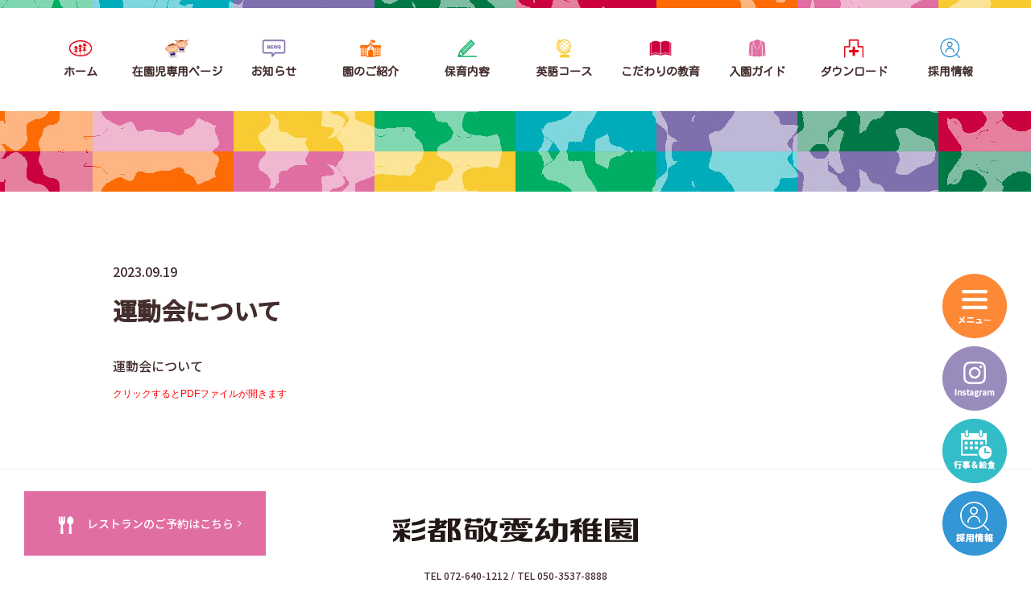

--- FILE ---
content_type: text/html; charset=UTF-8
request_url: https://saito-keiai.com/member-info/3535
body_size: 6820
content:
<!doctype html>
<!--[if lt IE 7]><html lang="ja"
	prefix="og: https://ogp.me/ns#"  class="no-js lt-ie9 lt-ie8 lt-ie7"><![endif]-->
<!--[if (IE 7)&!(IEMobile)]><html lang="ja"
	prefix="og: https://ogp.me/ns#"  class="no-js lt-ie9 lt-ie8"><![endif]-->
<!--[if (IE 8)&!(IEMobile)]><html lang="ja"
	prefix="og: https://ogp.me/ns#"  class="no-js lt-ie9"><![endif]-->
<!--[if gt IE 8]><html lang="ja"
	prefix="og: https://ogp.me/ns#"  class="no-js"><!<![endif]-->
<html>
  
<head>
<meta charset="utf-8">
<meta http-equiv="content-language" content="ja">
<meta http-equiv="X-UA-Compatible" content="IE=edge">
<meta name="HandheldFriendly" content="True">
<meta name="MobileOptimized" content="320">
<meta name="viewport" content="width=device-width, initial-scale=1"/>
<!--[if lt IE 9]>
<script src="//html5shiv.googlecode.com/svn/trunk/html5.js"></script>
<script src="//css3-mediaqueries-js.googlecode.com/svn/trunk/css3-mediaqueries.js"></script>
<![endif]-->  
<title>運動会について | 彩都敬愛幼稚園</title>

		<!-- All in One SEO 4.0.18 -->
		<meta name="description" content="運動会について クリックするとPDFファイルが開きます"/>
		<link rel="canonical" href="https://saito-keiai.com/member-info/3535" />
		<meta property="og:site_name" content="彩都敬愛幼稚園 | 国際文化公園都市「彩都」で豊かな発想と創造力を育みます。" />
		<meta property="og:type" content="article" />
		<meta property="og:title" content="運動会について | 彩都敬愛幼稚園" />
		<meta property="og:description" content="運動会について クリックするとPDFファイルが開きます" />
		<meta property="og:url" content="https://saito-keiai.com/member-info/3535" />
		<meta property="article:published_time" content="2023-09-19T05:00:09Z" />
		<meta property="article:modified_time" content="2023-09-19T02:35:34Z" />
		<meta property="twitter:card" content="summary" />
		<meta property="twitter:domain" content="saito-keiai.com" />
		<meta property="twitter:title" content="運動会について | 彩都敬愛幼稚園" />
		<meta property="twitter:description" content="運動会について クリックするとPDFファイルが開きます" />
		<script type="application/ld+json" class="aioseo-schema">
			{"@context":"https:\/\/schema.org","@graph":[{"@type":"WebSite","@id":"https:\/\/saito-keiai.com\/#website","url":"https:\/\/saito-keiai.com\/","name":"\u5f69\u90fd\u656c\u611b\u5e7c\u7a1a\u5712","description":"\u56fd\u969b\u6587\u5316\u516c\u5712\u90fd\u5e02\u300c\u5f69\u90fd\u300d\u3067\u8c4a\u304b\u306a\u767a\u60f3\u3068\u5275\u9020\u529b\u3092\u80b2\u307f\u307e\u3059\u3002","publisher":{"@id":"https:\/\/saito-keiai.com\/#organization"}},{"@type":"Organization","@id":"https:\/\/saito-keiai.com\/#organization","name":"\u5f69\u90fd\u656c\u611b\u5e7c\u7a1a\u5712","url":"https:\/\/saito-keiai.com\/"},{"@type":"BreadcrumbList","@id":"https:\/\/saito-keiai.com\/member-info\/3535#breadcrumblist","itemListElement":[{"@type":"ListItem","@id":"https:\/\/saito-keiai.com\/#listItem","position":"1","item":{"@id":"https:\/\/saito-keiai.com\/#item","name":"\u30db\u30fc\u30e0","description":"\u5f69\u90fd\u656c\u611b\u5e7c\u7a1a\u5712\u306f\u82f1\u8a9e\u30b3\u30fc\u30b9\u304c\u3042\u308b\u8328\u6728\u5e02\u306e\u5e7c\u7a1a\u5712\u3067\u3059\u3002\u5b50\u3069\u3082\u305f\u3061\u306e\u81ea\u4e3b\u7684\u306a\u751f\u6d3b\u6d3b\u52d5\u3092\u5927\u5207\u306b\u3057\u3066\u3001\u4e00\u4eba\u4e00\u4eba\u306e\u500b\u6027\u3068\u7121\u9650\u306e\u53ef\u80fd\u6027\u3092\u4f38\u3070\u3059\u3053\u3068\u3092\u3081\u3056\u3057\u3066\u3044\u307e\u3059\u3002","url":"https:\/\/saito-keiai.com\/"}}]},{"@type":"Person","@id":"https:\/\/saito-keiai.com\/author\/saito-keiai#author","url":"https:\/\/saito-keiai.com\/author\/saito-keiai","name":"saito-keiai","image":{"@type":"ImageObject","@id":"https:\/\/saito-keiai.com\/member-info\/3535#authorImage","url":"https:\/\/secure.gravatar.com\/avatar\/d2b3c09ebdb84652d840af8331a4cf86?s=96&d=mm&r=g","width":"96","height":"96","caption":"saito-keiai"}},{"@type":"WebPage","@id":"https:\/\/saito-keiai.com\/member-info\/3535#webpage","url":"https:\/\/saito-keiai.com\/member-info\/3535","name":"\u904b\u52d5\u4f1a\u306b\u3064\u3044\u3066 | \u5f69\u90fd\u656c\u611b\u5e7c\u7a1a\u5712","description":"\u904b\u52d5\u4f1a\u306b\u3064\u3044\u3066 \u30af\u30ea\u30c3\u30af\u3059\u308b\u3068PDF\u30d5\u30a1\u30a4\u30eb\u304c\u958b\u304d\u307e\u3059","inLanguage":"ja","isPartOf":{"@id":"https:\/\/saito-keiai.com\/#website"},"breadcrumb":{"@id":"https:\/\/saito-keiai.com\/member-info\/3535#breadcrumblist"},"author":"https:\/\/saito-keiai.com\/member-info\/3535#author","creator":"https:\/\/saito-keiai.com\/member-info\/3535#author","datePublished":"2023-09-19T05:00:09+09:00","dateModified":"2023-09-19T02:35:34+09:00"}]}
		</script>
		<!-- All in One SEO -->

<link rel='stylesheet' id='wp-block-library-css' href='https://saito-keiai.com/wp-includes/css/dist/block-library/style.min.css' type='text/css' media='all' />
<style id='classic-theme-styles-inline-css' type='text/css'>
/*! This file is auto-generated */
.wp-block-button__link{color:#fff;background-color:#32373c;border-radius:9999px;box-shadow:none;text-decoration:none;padding:calc(.667em + 2px) calc(1.333em + 2px);font-size:1.125em}.wp-block-file__button{background:#32373c;color:#fff;text-decoration:none}
</style>
<style id='global-styles-inline-css' type='text/css'>
body{--wp--preset--color--black: #000000;--wp--preset--color--cyan-bluish-gray: #abb8c3;--wp--preset--color--white: #ffffff;--wp--preset--color--pale-pink: #f78da7;--wp--preset--color--vivid-red: #cf2e2e;--wp--preset--color--luminous-vivid-orange: #ff6900;--wp--preset--color--luminous-vivid-amber: #fcb900;--wp--preset--color--light-green-cyan: #7bdcb5;--wp--preset--color--vivid-green-cyan: #00d084;--wp--preset--color--pale-cyan-blue: #8ed1fc;--wp--preset--color--vivid-cyan-blue: #0693e3;--wp--preset--color--vivid-purple: #9b51e0;--wp--preset--gradient--vivid-cyan-blue-to-vivid-purple: linear-gradient(135deg,rgba(6,147,227,1) 0%,rgb(155,81,224) 100%);--wp--preset--gradient--light-green-cyan-to-vivid-green-cyan: linear-gradient(135deg,rgb(122,220,180) 0%,rgb(0,208,130) 100%);--wp--preset--gradient--luminous-vivid-amber-to-luminous-vivid-orange: linear-gradient(135deg,rgba(252,185,0,1) 0%,rgba(255,105,0,1) 100%);--wp--preset--gradient--luminous-vivid-orange-to-vivid-red: linear-gradient(135deg,rgba(255,105,0,1) 0%,rgb(207,46,46) 100%);--wp--preset--gradient--very-light-gray-to-cyan-bluish-gray: linear-gradient(135deg,rgb(238,238,238) 0%,rgb(169,184,195) 100%);--wp--preset--gradient--cool-to-warm-spectrum: linear-gradient(135deg,rgb(74,234,220) 0%,rgb(151,120,209) 20%,rgb(207,42,186) 40%,rgb(238,44,130) 60%,rgb(251,105,98) 80%,rgb(254,248,76) 100%);--wp--preset--gradient--blush-light-purple: linear-gradient(135deg,rgb(255,206,236) 0%,rgb(152,150,240) 100%);--wp--preset--gradient--blush-bordeaux: linear-gradient(135deg,rgb(254,205,165) 0%,rgb(254,45,45) 50%,rgb(107,0,62) 100%);--wp--preset--gradient--luminous-dusk: linear-gradient(135deg,rgb(255,203,112) 0%,rgb(199,81,192) 50%,rgb(65,88,208) 100%);--wp--preset--gradient--pale-ocean: linear-gradient(135deg,rgb(255,245,203) 0%,rgb(182,227,212) 50%,rgb(51,167,181) 100%);--wp--preset--gradient--electric-grass: linear-gradient(135deg,rgb(202,248,128) 0%,rgb(113,206,126) 100%);--wp--preset--gradient--midnight: linear-gradient(135deg,rgb(2,3,129) 0%,rgb(40,116,252) 100%);--wp--preset--font-size--small: 13px;--wp--preset--font-size--medium: 20px;--wp--preset--font-size--large: 36px;--wp--preset--font-size--x-large: 42px;--wp--preset--spacing--20: 0.44rem;--wp--preset--spacing--30: 0.67rem;--wp--preset--spacing--40: 1rem;--wp--preset--spacing--50: 1.5rem;--wp--preset--spacing--60: 2.25rem;--wp--preset--spacing--70: 3.38rem;--wp--preset--spacing--80: 5.06rem;--wp--preset--shadow--natural: 6px 6px 9px rgba(0, 0, 0, 0.2);--wp--preset--shadow--deep: 12px 12px 50px rgba(0, 0, 0, 0.4);--wp--preset--shadow--sharp: 6px 6px 0px rgba(0, 0, 0, 0.2);--wp--preset--shadow--outlined: 6px 6px 0px -3px rgba(255, 255, 255, 1), 6px 6px rgba(0, 0, 0, 1);--wp--preset--shadow--crisp: 6px 6px 0px rgba(0, 0, 0, 1);}:where(.is-layout-flex){gap: 0.5em;}:where(.is-layout-grid){gap: 0.5em;}body .is-layout-flex{display: flex;}body .is-layout-flex{flex-wrap: wrap;align-items: center;}body .is-layout-flex > *{margin: 0;}body .is-layout-grid{display: grid;}body .is-layout-grid > *{margin: 0;}:where(.wp-block-columns.is-layout-flex){gap: 2em;}:where(.wp-block-columns.is-layout-grid){gap: 2em;}:where(.wp-block-post-template.is-layout-flex){gap: 1.25em;}:where(.wp-block-post-template.is-layout-grid){gap: 1.25em;}.has-black-color{color: var(--wp--preset--color--black) !important;}.has-cyan-bluish-gray-color{color: var(--wp--preset--color--cyan-bluish-gray) !important;}.has-white-color{color: var(--wp--preset--color--white) !important;}.has-pale-pink-color{color: var(--wp--preset--color--pale-pink) !important;}.has-vivid-red-color{color: var(--wp--preset--color--vivid-red) !important;}.has-luminous-vivid-orange-color{color: var(--wp--preset--color--luminous-vivid-orange) !important;}.has-luminous-vivid-amber-color{color: var(--wp--preset--color--luminous-vivid-amber) !important;}.has-light-green-cyan-color{color: var(--wp--preset--color--light-green-cyan) !important;}.has-vivid-green-cyan-color{color: var(--wp--preset--color--vivid-green-cyan) !important;}.has-pale-cyan-blue-color{color: var(--wp--preset--color--pale-cyan-blue) !important;}.has-vivid-cyan-blue-color{color: var(--wp--preset--color--vivid-cyan-blue) !important;}.has-vivid-purple-color{color: var(--wp--preset--color--vivid-purple) !important;}.has-black-background-color{background-color: var(--wp--preset--color--black) !important;}.has-cyan-bluish-gray-background-color{background-color: var(--wp--preset--color--cyan-bluish-gray) !important;}.has-white-background-color{background-color: var(--wp--preset--color--white) !important;}.has-pale-pink-background-color{background-color: var(--wp--preset--color--pale-pink) !important;}.has-vivid-red-background-color{background-color: var(--wp--preset--color--vivid-red) !important;}.has-luminous-vivid-orange-background-color{background-color: var(--wp--preset--color--luminous-vivid-orange) !important;}.has-luminous-vivid-amber-background-color{background-color: var(--wp--preset--color--luminous-vivid-amber) !important;}.has-light-green-cyan-background-color{background-color: var(--wp--preset--color--light-green-cyan) !important;}.has-vivid-green-cyan-background-color{background-color: var(--wp--preset--color--vivid-green-cyan) !important;}.has-pale-cyan-blue-background-color{background-color: var(--wp--preset--color--pale-cyan-blue) !important;}.has-vivid-cyan-blue-background-color{background-color: var(--wp--preset--color--vivid-cyan-blue) !important;}.has-vivid-purple-background-color{background-color: var(--wp--preset--color--vivid-purple) !important;}.has-black-border-color{border-color: var(--wp--preset--color--black) !important;}.has-cyan-bluish-gray-border-color{border-color: var(--wp--preset--color--cyan-bluish-gray) !important;}.has-white-border-color{border-color: var(--wp--preset--color--white) !important;}.has-pale-pink-border-color{border-color: var(--wp--preset--color--pale-pink) !important;}.has-vivid-red-border-color{border-color: var(--wp--preset--color--vivid-red) !important;}.has-luminous-vivid-orange-border-color{border-color: var(--wp--preset--color--luminous-vivid-orange) !important;}.has-luminous-vivid-amber-border-color{border-color: var(--wp--preset--color--luminous-vivid-amber) !important;}.has-light-green-cyan-border-color{border-color: var(--wp--preset--color--light-green-cyan) !important;}.has-vivid-green-cyan-border-color{border-color: var(--wp--preset--color--vivid-green-cyan) !important;}.has-pale-cyan-blue-border-color{border-color: var(--wp--preset--color--pale-cyan-blue) !important;}.has-vivid-cyan-blue-border-color{border-color: var(--wp--preset--color--vivid-cyan-blue) !important;}.has-vivid-purple-border-color{border-color: var(--wp--preset--color--vivid-purple) !important;}.has-vivid-cyan-blue-to-vivid-purple-gradient-background{background: var(--wp--preset--gradient--vivid-cyan-blue-to-vivid-purple) !important;}.has-light-green-cyan-to-vivid-green-cyan-gradient-background{background: var(--wp--preset--gradient--light-green-cyan-to-vivid-green-cyan) !important;}.has-luminous-vivid-amber-to-luminous-vivid-orange-gradient-background{background: var(--wp--preset--gradient--luminous-vivid-amber-to-luminous-vivid-orange) !important;}.has-luminous-vivid-orange-to-vivid-red-gradient-background{background: var(--wp--preset--gradient--luminous-vivid-orange-to-vivid-red) !important;}.has-very-light-gray-to-cyan-bluish-gray-gradient-background{background: var(--wp--preset--gradient--very-light-gray-to-cyan-bluish-gray) !important;}.has-cool-to-warm-spectrum-gradient-background{background: var(--wp--preset--gradient--cool-to-warm-spectrum) !important;}.has-blush-light-purple-gradient-background{background: var(--wp--preset--gradient--blush-light-purple) !important;}.has-blush-bordeaux-gradient-background{background: var(--wp--preset--gradient--blush-bordeaux) !important;}.has-luminous-dusk-gradient-background{background: var(--wp--preset--gradient--luminous-dusk) !important;}.has-pale-ocean-gradient-background{background: var(--wp--preset--gradient--pale-ocean) !important;}.has-electric-grass-gradient-background{background: var(--wp--preset--gradient--electric-grass) !important;}.has-midnight-gradient-background{background: var(--wp--preset--gradient--midnight) !important;}.has-small-font-size{font-size: var(--wp--preset--font-size--small) !important;}.has-medium-font-size{font-size: var(--wp--preset--font-size--medium) !important;}.has-large-font-size{font-size: var(--wp--preset--font-size--large) !important;}.has-x-large-font-size{font-size: var(--wp--preset--font-size--x-large) !important;}
.wp-block-navigation a:where(:not(.wp-element-button)){color: inherit;}
:where(.wp-block-post-template.is-layout-flex){gap: 1.25em;}:where(.wp-block-post-template.is-layout-grid){gap: 1.25em;}
:where(.wp-block-columns.is-layout-flex){gap: 2em;}:where(.wp-block-columns.is-layout-grid){gap: 2em;}
.wp-block-pullquote{font-size: 1.5em;line-height: 1.6;}
</style>
<link rel='stylesheet' id='animate-css' href='https://saito-keiai.com/wp-content/themes/rush-design/library/css/animate.min.css?ver=1769418945' type='text/css' media='all' />
<link rel='stylesheet' id='slick-css' href='https://saito-keiai.com/wp-content/themes/rush-design/library/css/slick.css?ver=1769418945' type='text/css' media='all' />
<link rel='stylesheet' id='slick-theme-css' href='https://saito-keiai.com/wp-content/themes/rush-design/library/css/slick-theme.css?ver=1769418945' type='text/css' media='all' />
<link rel='stylesheet' id='lightbox-css' href='https://saito-keiai.com/wp-content/themes/rush-design/library/css/lightbox.min.css?ver=1769418945' type='text/css' media='all' />
<link rel='stylesheet' id='style-css' href='https://saito-keiai.com/wp-content/themes/rush-design/style.css?ver=1769418945' type='text/css' media='all' />
<script type="text/javascript" src="//ajax.googleapis.com/ajax/libs/jquery/2.1.4/jquery.min.js" id="jquery-js"></script>
<link rel="shortcut icon" href="https://saito-keiai.com/wp-content/themes/rush-design/images/favicon.ico" />
<link rel="apple-touch-icon" href="https://saito-keiai.com/wp-content/themes/rush-design/images/apple-touch-icon.png" sizes="180x180">
<link rel="icon" type="image/png" href="https://saito-keiai.com/wp-content/themes/rush-design/images/android-touch-icon.png" sizes="192x192">
<!-- Global site tag (gtag.js) - Google Analytics -->
<script async src="https://www.googletagmanager.com/gtag/js?id=G-YYVGFG1LHM"></script>
<script>
  window.dataLayer = window.dataLayer || [];
  function gtag(){dataLayer.push(arguments);}
  gtag('js', new Date());

  gtag('config', 'G-YYVGFG1LHM');
</script>
</head>
<body>  
<header id="header">
  <div id="h_cover">
    <div id="h_inner">
      <div id="h_logo"><a href="/"><img src="/wp-content/uploads/images/h_logo.png" alt="彩都敬愛幼稚園" /></a></div>
      <div id="h_nav">
        <ul class="first">
          <li class="nav_home first_nav">
            <a href="/">
              <span class="icon"><img src="/wp-content/uploads/images/h_icon_home.png" alt="ホーム" /></span><span>ホーム</span>
            </a>
          </li>
          <li class="nav_member first_nav">
            <a href="/member">
              <span class="icon"><img src="/wp-content/uploads/images/h_icon_member.png" alt="在園児専用ページ" /></span><span>在園児専用ページ</span>
            </a>
          </li>
          <li class="nav_information first_nav">
            <a href="/information">
              <span class="icon"><img src="/wp-content/uploads/images/h_icon_information.png" alt="お知らせ" /></span><span>お知らせ</span>
            </a>
            <ul class="second">
              <li class="second_nav"><a href="/information">園からのお知らせ</a></li>
              <li class="second_nav"><a href="/event">行事予定</a></li>
              <li class="second_nav"><a href="/link">姉妹園・系列施設</a></li>
              <li class="second_nav"><a href="/recruit">職員採用情報</a></li>
              <li class="second_nav"><a href="/contact">お問い合わせ</a></li>
              <li class="second_nav"><a href="/privacy">個人情報の取り扱い</a></li>
            </ul>
          </li>
          <li class="nav_about first_nav">
            <a href="/about">
              <span class="icon"><img src="/wp-content/uploads/images/h_icon_about.png" alt="園のご紹介" /></span><span>園のご紹介</span>
            </a>
            <ul class="second">
              <li class="second_nav"><a href="/about#001">幼稚園の概要</a></li>
              <li class="second_nav"><a href="/about#002">アクセスマップ</a></li>
              <li class="second_nav"><a href="/about#003">園の中は？</a></li>
              <li class="second_nav"><a href="/about#004">バスの運行範囲</a></li>
            </ul>
          </li>
          <li class="nav_childcare first_nav">
            <a href="/childcare">
              <span class="icon"><img src="/wp-content/uploads/images/h_icon_childcare.png" alt="保育内容" /></span><span>保育内容</span>
            </a>
            <ul class="second">
              <li class="second_nav"><a href="/childcare#001">保育内容</a></li>
              <li class="second_nav"><a href="/childcare#002">1日の活動の流れ</a></li>
              <li class="second_nav"><a href="/childcare#003">長時間保育</a></li>
              <li class="second_nav"><a href="/childcare#004">課外活動</a></li>
            </ul>
          </li>
          <li class="nav_international first_nav">
            <a href="/international">
              <span class="icon"><img src="/wp-content/uploads/images/h_icon_international.png" alt="英語コース" /></span><span>英語コース</span>
            </a>
            <ul class="second">
              <li class="second_nav"><a href="/international#001">英語コースのご案内</a></li>
              <li class="second_nav"><a href="/international#002">英語コースの目標</a></li>
              <li class="second_nav"><a href="/international#003">1日の過ごし方</a></li>
            </ul>
          </li>
          <li class="nav_concept first_nav">
            <a href="/concept">
              <span class="icon"><img src="/wp-content/uploads/images/h_icon_concept.png" alt="こだわりの教育" /></span><span>こだわりの教育</span>
            </a>
            <ul class="second">
              <li class="second_nav"><a href="/concept#001">4つの基本理念</a></li>
              <li class="second_nav"><a href="/concept#002">特に力を注いでいること</a></li>
            </ul>
          </li>
          <li class="nav_guide first_nav">
            <a href="/guide">
              <span class="icon"><img src="/wp-content/uploads/images/h_icon_guide.png" alt="入園ガイド" /></span><span>入園ガイド</span>
            </a>
            <ul class="second">
              <li class="second_nav"><a href="/guide#001">保護者の方へ</a></li>
              <li class="second_nav"><a href="/guide#002">制服のご紹介</a></li>
              <li class="second_nav"><a href="/guide#003">入園要項</a></li>
              <li class="second_nav"><a href="/guide#004">入園準備</a></li>
              <li class="second_nav"><a href="/guide#005">現在の募集状況</a></li>
            </ul>
          <li class="nav_download first_nav">
            <a href="/download">
              <span class="icon"><img src="/wp-content/uploads/images/h_icon_download.png" alt="ダウンロード" /></span><span>ダウンロード</span>
            </a>
          </li>
          <li class="nav_download first_nav">
            <a href="/recruit">
              <span class="icon"><img src="/wp-content/uploads/images/h_icon_recruit.png" alt="職員採用情報" /></span><span>採用情報</span>
            </a>
          </li>
        </ul>
      </div>
      <div id="fix_btn">
        <ul>
          <li id="h_toggle_btn"><span><img src="/wp-content/uploads/images/fix_icon_menu.png" alt="メニュー" /></span></li>
          <li><a href="https://www.instagram.com/saitokeiai/?igshid=MzRlODBiNWFlZA%3D%3D" target="_blank"><img src="/wp-content/uploads/2023/08/fix_icon_instagram.png" alt="Facebook" /></a></li>
          <li><a href="/event"><img src="/wp-content/uploads/images/fix_icon_event.png" alt="行事＆給食" /></a></li>
          <li><a href="/recruit"><img src="/wp-content/uploads/images/fix_icon_recruit.png" alt="職員採用情報" /></a></li>
        </ul>
      </div>
    </div>
    <div id="h_nav_modal"></div>
  </div>
</header>
  
  <div class="fix_reserve">
    <a href="/restaurant">
      <span class="icon"><img src="/wp-content/uploads/images/icon_restaurant.png" alt="レストランのご予約" /></span>
      <span class="title">レストランのご予約はこちら</span>
    </a>
  </div>  
  <script>
    $(function() {
      $('.date_hidden_box .date').appendTo(".date_clone");
    });
  </script>
  
<style>
@media screen and (max-width:1024px) {
  #page .restaurant .restaurantForm .show_form,
  #page .restaurant .restaurantForm .hidden_note {
    display: none;
  }
  #page .restaurant .restaurantForm.show .show_form,
  #page .restaurant .restaurantForm.hidden .hidden_note {
    display: block;
  }  
  #page .restaurant .restaurantForm .hidden_note {
    padding: 3rem 1.5rem;
    text-align: center;
    border: 1px solid #ccc;
  }    
  #page .restaurant h2 .icon {
    margin-bottom: .5em;
  }
  #page .restaurant table.data_table {
    border: none!important;
    border-top: 1px solid #ccc!important;
  }
  #page .restaurant table.data_table th {
    width: 25%;
    font-weight: bold;
    background: #f2f2f2;
  }    
  #page .restaurant table.data_table th,
  #page .restaurant table.data_table td {
    padding: .8em;
    font-size: 1.4rem;
    line-height: 1.5;
    border: none!important;
    border-bottom: 1px solid #ccc!important;
  } 
  #page .restaurant table.restaurant_form th,
  #page .restaurant table.restaurant_form td {
    display: block;
    width: 100%;
    padding: .8em;
    font-size: 1.4rem;
    text-align: left;
    box-sizing: border-box;
  }
  #page .restaurant .restaurant_form table th {
    color: #fff;
    background: #432e2d;
  }
  #page .restaurant .contact_form table.restaurant_form select {
    margin-right: .5em;
    padding: 1rem 2rem;
  }
  #page .restaurant .contact_form .color-red {
    color: #fd6b04;
  }
  /* 日付非表示 */
  #page .date_hidden_box {
    display: none;
  }
  /* 下部フローティングボタン */
  .fix_reserve {
    position: fixed;
    bottom: 0;
    left: 0;
    width: 100%;
    z-index: 2;
  }
  .fix_reserve a {
    position: relative;
    display: flex;
    flex-wrap: wrap;
    justify-content: center;
    align-items: center;
    color: #fff;
    font-size: 1.4rem;
    line-height: 6rem;
    background: #e16ea3;
  }
  .fix_reserve a:after {
    position: absolute;
    content: "\f105";
    font-family: "FontAwesome";
    top: 50%;
    right: 3rem;
    margin-top: -.5em;
    line-height: 1;
  }
  .fix_reserve a span {
    margin: 0 .5em;
  }
  .fix_reserve a span img {
    height: 2.4rem;
  }
}
@media screen and (min-width:1025px) {  
  #page .restaurant .restaurantForm .show_form,
  #page .restaurant .restaurantForm .hidden_note {
    display: none;
  }
  #page .restaurant .restaurantForm.show .show_form,
  #page .restaurant .restaurantForm.hidden .hidden_note {
    display: block;
  }  
  #page .restaurant .restaurantForm .hidden_note {
    padding: 6rem;
    text-align: center;
    border: 1px solid #ccc;
  }  
  #page .restaurant h2 .icon {
    margin-bottom: .5em;
  }
  #page .restaurant table.data_table {
    border: none!important;
    border-top: 1px solid #ccc!important;
  }
  #page .restaurant table.data_table th {
    width: 25%;
    font-weight: bold;
    background: #f2f2f2;
  }    
  #page .restaurant table.data_table th,
  #page .restaurant table.data_table td {
    padding: .8em;
    line-height: 1.5;
    border: none!important;
    border-bottom: 1px solid #ccc!important;
  } 
  #page .restaurant table.restaurant_form th,
  #page .restaurant table.restaurant_form td {
    display: block;
    width: 100%;
    padding: .8em;
    text-align: left;
    box-sizing: border-box;
  }
  #page .restaurant .restaurant_form table th {
    color: #fff;
    background: #432e2d;
  }
  #page .restaurant .contact_form table.restaurant_form select {
    margin-right: .5em;
    padding: 1rem 2rem;
  }
  #page .restaurant .contact_form .color-red {
    color: #fd6b04;
  }
  /* 日付非表示 */
  #page .date_hidden_box {
    display: none;
  }
  /* 下部フローティングボタン */
  .fix_reserve {
    position: fixed;
    bottom: 3rem;
    left: 3rem;
    width: 100%;
    z-index: 2;
  }
  .fix_reserve a {
    position: relative;
    display: flex;
    flex-wrap: wrap;
    justify-content: center;
    align-items: center;
    width: 300px;
    color: #fff;
    font-size: 1.4rem;
    line-height: 8rem;
    background: #e16ea3;
    -webkit-transition: 0.3s ease-in-out;
    -moz-transition: 0.3s ease-in-out;
    -o-transition: 0.3s ease-in-out;
    transition: 0.3s ease-in-out;
  }
  .fix_reserve a:hover {
    opacity: .7;
  }
  .fix_reserve a:after {
    position: absolute;
    content: "\f105";
    font-family: "FontAwesome";
    top: 50%;
    right: 3rem;
    margin-top: -.5em;
    line-height: 1;
  }
  .fix_reserve a span {
    margin: 0 .5em;
  }
  .fix_reserve a span img {
    height: 2.4rem;
  }
}
</style><main>
      
  <div id="title_cover">
    <h1 class="main_title"></h1>
  </div>
  <div id="post_cover">      
    <div class="inner">
            <div id="post_data">
        <div class="data">
          <time>2023.09.19</time>
        </div>
        <div class="tag"></div>
        <h1>運動会について</h1>
      </div>
      <div id="post_contents">
        <a href="https://saito-keiai.com/wp-content/uploads/2023/09/2023.9.19　運動会について.pdf">運動会について</a><br />
<span style="font-family: arial, helvetica, sans-serif; font-size: 12px; color: #ff0000;">クリックするとPDFファイルが開きます</span>      </div>
    </div>  
     
  </div>
  </main>
<footer id="footer">
  <div id="f_inner">
    <div id="f_logo"><a href="/"><img src="/wp-content/uploads/images/f_logo.png" alt="" /></a></div>
    <div id="f_address">
      <p>
        TEL 072-640-1212 / TEL 050-3537-8888
        <br>〒567-0085 大阪府茨木市彩都あさぎ5丁目7番地4号
      </p>
    </div>
    <div id="f_link">
      <ul>
        <li><a href="/link">姉妹園・系列施設</a></li>
        <li><a href="/recruit">職員採用情報</a></li>
      </ul>
    </div>
    <div id="copyright">Copyright&copy; 彩都敬愛幼稚園 All Right Reserved.</div>
  </div>
</footer>
<script type="text/javascript" src="https://saito-keiai.com/wp-content/themes/rush-design/library/js/wow.min.js?ver=1769418945" id="wow-js"></script>
<script type="text/javascript" src="https://saito-keiai.com/wp-content/themes/rush-design/library/js/jquery.easing.1.3.js?ver=1769418945" id="easing-js"></script>
<script type="text/javascript" src="https://saito-keiai.com/wp-content/themes/rush-design/library/js/slick.min.js?ver=1769418945" id="slick-js"></script>
<script type="text/javascript" src="https://saito-keiai.com/wp-content/themes/rush-design/library/js/lightbox.min.js?ver=1769418945" id="lightbox-js"></script>
<script type="text/javascript" src="https://saito-keiai.com/wp-content/themes/rush-design/library/js/superfish.min.js?ver=1769418945" id="superfish-js"></script>
<script type="text/javascript" src="https://saito-keiai.com/wp-content/themes/rush-design/library/js/simplyscroll.js?ver=1769418945" id="simplyscroll-js"></script>
<script type="text/javascript" src="https://saito-keiai.com/wp-content/themes/rush-design/library/js/script.js?ver=1769418945" id="script-js"></script>
</body>
</html>